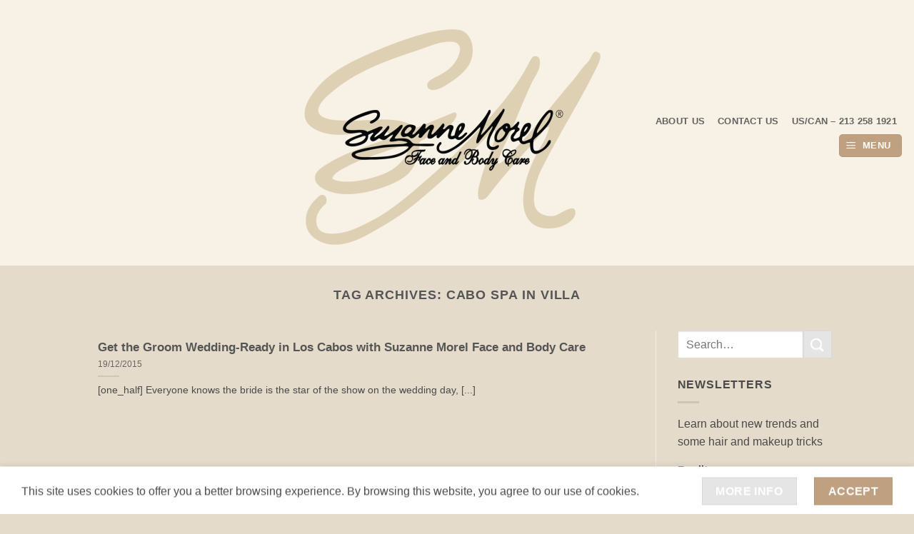

--- FILE ---
content_type: text/html; charset=UTF-8
request_url: https://suzannemorel.com/tag/cabo-spa-in-villa/
body_size: 14039
content:
<!DOCTYPE html><html lang="en-US" class="loading-site no-js bg-fill"><head><meta charset="UTF-8" /><link rel="profile" href="http://gmpg.org/xfn/11" /><link rel="pingback" href="https://suzannemorel.com/xmlrpc.php" /><meta name='article:publisher' content='http://www.facebook.com/suzannemorelfaceandbodycare' /><meta name='contact' content='hairandmakeup@suzannemorel.com' /><meta name='copyright' content='Copyright 2020 © Suzanne Morel Face and Body Care part of The Morel Companies' /><meta name='keywords' content='cabo wedding hair and makeup, best massage cabo san lucas, cabo massage,massage in cabo, massage near me,mobile massage cabo san lucas,
heavy makeup, cabo san lucas massage, massage in cabo san lucas, massages in cabo san lucas, bridal spa packages, couples massage cabo san lucas,
massage cabo, best massage cabo, suzanne morel, suzanne morel cabo,Cabo Hairstyles, Cabo Brides Hairstyles, Cabo bridal hair, Cabo textured hair, Cabo Wedding Downdo,
Cabo Wedding Half-up half-down, Cabo Wedding Hair, Messy updo, Cabo Wedding Makeup, Effortless updo, Casual updo, Boho updo, Tousled updo, Undone updo, Textured updo,
Loose updo, Relaxed updo, Romantic updo, Beachy updo, Natural updo, Chic updo, Soft updo, Bohemian updo, Organic updo, Relaxed bridal updo, Messy bun, Disheveled updo,
Unstructured updo, Half-up half-down, Half-up hairstyles, Downdo hairstyles, Cabo wedding hairstyles, Beachy half-up half-down, Boho half-up half-down, Romantic downdo,
Soft half-up half-down, Bridal half-up half-down, Cabo bridal hairstyles, Messy half-up half-down, Loose downdo, Effortless half-up half-down, Natural half-up half-down,
Flowy downdo, Chic half-up half-down, Relaxed downdo, Cabo destination wedding hairstyles, Textured half-up half-down, Elegant downdo, Glam makeup, Cabo wedding makeup,
Red carpet makeup, Glamorous bridal makeup, Dramatic makeup, Statement makeup, Smokey eyes, Bold lips, Winged eyeliner, Flawless complexion, Shimmering highlighter,
Contoured makeup, Glittery makeup, Luscious lashes, Glamorous bride, Cabo destination wedding makeup, Hollywood-inspired makeup, Sultry makeup,
Sophisticated makeup, Classic updo, Timeless updo, Elegant updo, Cabo wedding updo, Bridal updo, Sophisticated updo, Polished updo, Chignon, Sleek updo, Low bun,
Neat updo, Traditional updo, Refined updo, Graceful updo, Cabo destination wedding updo, Structured updo, Formal updo, Regal updo, Simple updo, Graceful bride, Bridal veil,
Wedding veil, Cabo wedding veil, Cathedral veil, Chapel veil, Blusher veil, Mantilla veil, Lace veil, Fingertip veil, Elbow-length veil, Birdcage veil, Bridal headpiece,
Veil with comb, Cascading veil, Sheer veil, Two-tier veil, Scalloped edge veil, Floral appliqué veil, Bridal accessories, Veil styles, Natural makeup, Soft and subtle makeup,
Minimalist makeup, Fresh-faced makeup, Cabo wedding makeup, Barely-there makeup, Nude makeup, Dewy skin, Soft blush, Neutral eyeshadow, Natural lashes, Sheer lip color,
Flawless complexion, Sun-kissed glow, Cabo destination wedding makeup, Radiant makeup, Natural beauty, Lightweight foundation, Effortless makeup, Enhancing features,Indian bridal hair,
Indian bridal makeup, Indian wedding hairstyles, Traditional Indian makeup, Cabo Indian wedding, Bollywood-inspired makeup, Ornate hair accessories, Rich and vibrant makeup,
Bridal bindi, Cabo destination wedding, Smokey eyes with a pop of color, Winged eyeliner with kohl-rimmed eyes, Bold and defined brows, Hairstyles with jasmine flowers, Bridal tikka,
Indian beauty traditions, Glamorous hair, Cabo wedding hair, Red carpet hairstyles, Hollywood-inspired hair, Glam waves, Voluminous curls, Sleek and shiny hair, Bombshell hair,Statement hairstyles,
Dramatic updos, Polished buns, Elegant chignons, Glamorous braids, Embellished hair, Cabo destination wedding hair, Retro-inspired hairstyles, Glamorous ponytails,Romantic cascading curls,
Sophisticated hairstyles, Cabo Destination Weddings, Cabo Brides, Brides in Cabo, Cabo San Lucas Brides, old money wedding, visitcabo, visitmexico, cabobridalsalon, bridetobe,' /><meta name='robots' content='index, follow, max-image-preview:large, max-snippet:-1, max-video-preview:-1' /><meta name="viewport" content="width=device-width, initial-scale=1" /><link media="all" href='//suzannemorel.com/wp-content/cache/wpfc-minified/duuz1egg/abse0.css' rel="stylesheet"><title>Cabo spa in villa Archives - Suzanne Morel</title><link rel="canonical" href="https://suzannemorel.com/tag/cabo-spa-in-villa/" /><meta property="og:locale" content="en_US" /><meta property="og:type" content="article" /><meta property="og:title" content="Cabo spa in villa Archives - Suzanne Morel" /><meta property="og:url" content="https://suzannemorel.com/tag/cabo-spa-in-villa/" /><meta property="og:site_name" content="Suzanne Morel" /><meta name="twitter:card" content="summary_large_image" /><meta name="twitter:site" content="@suzannemorel" /> <script type="application/ld+json" class="yoast-schema-graph">{"@context":"https://schema.org","@graph":[{"@type":"CollectionPage","@id":"https://suzannemorel.com/tag/cabo-spa-in-villa/","url":"https://suzannemorel.com/tag/cabo-spa-in-villa/","name":"Cabo spa in villa Archives - Suzanne Morel","isPartOf":{"@id":"https://suzannemorel.com/#website"},"breadcrumb":{"@id":"https://suzannemorel.com/tag/cabo-spa-in-villa/#breadcrumb"},"inLanguage":"en-US"},{"@type":"BreadcrumbList","@id":"https://suzannemorel.com/tag/cabo-spa-in-villa/#breadcrumb","itemListElement":[{"@type":"ListItem","position":1,"name":"Home","item":"https://suzannemorel.com/"},{"@type":"ListItem","position":2,"name":"Cabo spa in villa"}]},{"@type":"WebSite","@id":"https://suzannemorel.com/#website","url":"https://suzannemorel.com/","name":"Suzanne Morel Face and Body Care","description":"Luxury Day Spa at Your Location!","publisher":{"@id":"https://suzannemorel.com/#organization"},"alternateName":"Suzanne Morel","potentialAction":[{"@type":"SearchAction","target":{"@type":"EntryPoint","urlTemplate":"https://suzannemorel.com/?s={search_term_string}"},"query-input":{"@type":"PropertyValueSpecification","valueRequired":true,"valueName":"search_term_string"}}],"inLanguage":"en-US"},{"@type":"Organization","@id":"https://suzannemorel.com/#organization","name":"Suzanne Morel Face and Body Care","alternateName":"SMFBC","url":"https://suzannemorel.com/","logo":{"@type":"ImageObject","inLanguage":"en-US","@id":"https://suzannemorel.com/#/schema/logo/image/","url":"https://suzannemorel.com/wp-content/uploads/2016/01/Suzanne-Morel-new-slogan.png","contentUrl":"https://suzannemorel.com/wp-content/uploads/2016/01/Suzanne-Morel-new-slogan.png","width":360,"height":132,"caption":"Suzanne Morel Face and Body Care"},"image":{"@id":"https://suzannemorel.com/#/schema/logo/image/"},"sameAs":["https://business.facebook.com/suzannemorelfaceandbodycare/?business_id=1671256359812539","https://x.com/suzannemorel","https://www.instagram.com/suzannemorelcabo/","https://www.pinterest.com/suzannemorel/","https://www.tripadvisor.com/Attraction_Review-g152515-d12665150-Reviews-Suzanne_Morel_Face_and_Body_Care-Cabo_San_Lucas_Los_Cabos_Baja_California.html"]}]}</script> <link rel='dns-prefetch' href='//www.googletagmanager.com' /><link href='https://fonts.googleapis.com' rel='preconnect' /><link href='https://www.google-analytics.com' rel='preconnect' /><link href='https://fonts.gstatic.com' crossorigin='anonymous' rel='preconnect' /><link rel='prefetch' href='https://suzannemorel.com/wp-content/themes/flatsome/assets/js/flatsome.js?ver=e2eddd6c228105dac048' /><link rel='prefetch' href='https://suzannemorel.com/wp-content/themes/flatsome/assets/js/chunk.slider.js?ver=3.20.4' /><link rel='prefetch' href='https://suzannemorel.com/wp-content/themes/flatsome/assets/js/chunk.popups.js?ver=3.20.4' /><link rel='prefetch' href='https://suzannemorel.com/wp-content/themes/flatsome/assets/js/chunk.tooltips.js?ver=3.20.4' /><link rel="alternate" type="application/rss+xml" title="Suzanne Morel &raquo; Feed" href="https://suzannemorel.com/feed/" /><link rel="alternate" type="application/rss+xml" title="Suzanne Morel &raquo; Comments Feed" href="https://suzannemorel.com/comments/feed/" /><link rel="alternate" type="application/rss+xml" title="Suzanne Morel &raquo; Cabo spa in villa Tag Feed" href="https://suzannemorel.com/tag/cabo-spa-in-villa/feed/" /><link rel='stylesheet' id='popup-maker-site-css' href='//suzannemorel.com/wp-content/cache/wpfc-minified/diz0h5hq/64emt.css' type='text/css' media='all' />  <script type="text/javascript" src="https://www.googletagmanager.com/gtag/js?id=G-MTKWC6W7GS" id="google_gtagjs-js" async></script> <link rel="https://api.w.org/" href="https://suzannemorel.com/wp-json/" /><link rel="alternate" title="JSON" type="application/json" href="https://suzannemorel.com/wp-json/wp/v2/tags/720" /><link rel="EditURI" type="application/rsd+xml" title="RSD" href="https://suzannemorel.com/xmlrpc.php?rsd" /><meta name="generator" content="WordPress 6.9" /><meta name="generator" content="Site Kit by Google 1.170.0" /><meta name="facebook-domain-verification" content="z2gwpivem6eedavhu1jcecx0erm8u0" /><meta name="p:domain_verify" content="6b7bf5dbd0254474c38a1efc3ac0f1cf"/><link rel="icon" href="https://suzannemorel.com/wp-content/uploads/2021/05/cropped-Suzanne-Morel-Face-and-Body-Care-e1620689524167-32x32.png" sizes="32x32" /><link rel="icon" href="https://suzannemorel.com/wp-content/uploads/2021/05/cropped-Suzanne-Morel-Face-and-Body-Care-e1620689524167-192x192.png" sizes="192x192" /><link rel="apple-touch-icon" href="https://suzannemorel.com/wp-content/uploads/2021/05/cropped-Suzanne-Morel-Face-and-Body-Care-e1620689524167-180x180.png" /><meta name="msapplication-TileImage" content="https://suzannemorel.com/wp-content/uploads/2021/05/cropped-Suzanne-Morel-Face-and-Body-Care-e1620689524167-270x270.png" /></head><body class="archive tag tag-cabo-spa-in-villa tag-720 wp-theme-flatsome wp-child-theme-flatsome-child boxed bg-fill lightbox nav-dropdown-has-arrow nav-dropdown-has-shadow nav-dropdown-has-border"> <noscript> <iframe src="https://www.googletagmanager.com/ns.html?id=GTM-MBNZKT8" height="0" width="0" style="display:none;visibility:hidden"></iframe> </noscript> <a class="skip-link screen-reader-text" href="#main">Skip to content</a><div id="wrapper"><header id="header" class="header header-full-width has-sticky sticky-jump"><div class="header-wrapper"><div id="masthead" class="header-main show-logo-center hide-for-sticky"><div class="header-inner flex-row container logo-center medium-logo-center" role="navigation"><div id="logo" class="flex-col logo"> <a href="https://suzannemorel.com/" title="Suzanne Morel - Luxury Day Spa at Your Location!" rel="home"> <noscript><img width="900" height="654" src="https://suzannemorel.com/wp-content/uploads/2023/10/SM-spa-900x654.png" class="header_logo header-logo" alt="Suzanne Morel"/></noscript><img width="900" height="654" src='data:image/svg+xml,%3Csvg%20xmlns=%22http://www.w3.org/2000/svg%22%20viewBox=%220%200%20900%20654%22%3E%3C/svg%3E' data-src="https://suzannemorel.com/wp-content/uploads/2023/10/SM-spa-900x654.png" class="lazyload header_logo header-logo" alt="Suzanne Morel"/><noscript><img  width="900" height="654" src="https://suzannemorel.com/wp-content/uploads/2023/10/SM-spa-900x654.png" class="header-logo-dark" alt="Suzanne Morel"/></noscript><img  width="900" height="654" src='data:image/svg+xml,%3Csvg%20xmlns=%22http://www.w3.org/2000/svg%22%20viewBox=%220%200%20900%20654%22%3E%3C/svg%3E' data-src="https://suzannemorel.com/wp-content/uploads/2023/10/SM-spa-900x654.png" class="lazyload header-logo-dark" alt="Suzanne Morel"/></a></div><div class="flex-col show-for-medium flex-left"><ul class="mobile-nav nav nav-left "><li class="nav-icon has-icon"><div class="header-button"> <a href="#" class="icon primary button round is-small" data-open="#main-menu" data-pos="left" data-bg="main-menu-overlay" role="button" aria-label="Menu" aria-controls="main-menu" aria-expanded="false" aria-haspopup="dialog" data-flatsome-role-button> <i class="icon-menu" aria-hidden="true"></i> <span class="menu-title uppercase hide-for-small">Menu</span> </a></div></li></ul></div><div class="flex-col hide-for-medium flex-left
"><ul class="header-nav header-nav-main nav nav-left  nav-spacing-medium nav-uppercase" ></ul></div><div class="flex-col hide-for-medium flex-right"><ul class="header-nav header-nav-main nav nav-right  nav-spacing-medium nav-uppercase"><li id="menu-item-1422" class="menu-item menu-item-type-post_type menu-item-object-page menu-item-1422 menu-item-design-default"><a href="https://suzannemorel.com/about-us/" class="nav-top-link">About us</a></li><li id="menu-item-8713" class="menu-item menu-item-type-post_type menu-item-object-page menu-item-8713 menu-item-design-default"><a href="https://suzannemorel.com/contact-us/" class="nav-top-link">Contact Us</a></li><li id="menu-item-11608" class="menu-item menu-item-type-custom menu-item-object-custom menu-item-11608 menu-item-design-default"><a href="#" class="nav-top-link">US/CAN  &#8211; 213 258 1921</a></li><li class="nav-icon has-icon"><div class="header-button"> <a href="#" class="icon primary button round is-small" data-open="#main-menu" data-pos="left" data-bg="main-menu-overlay" role="button" aria-label="Menu" aria-controls="main-menu" aria-expanded="false" aria-haspopup="dialog" data-flatsome-role-button> <i class="icon-menu" aria-hidden="true"></i> <span class="menu-title uppercase hide-for-small">Menu</span> </a></div></li></ul></div><div class="flex-col show-for-medium flex-right"><ul class="mobile-nav nav nav-right "></ul></div></div></div><div class="header-bg-container fill"><div class="header-bg-image fill"></div><div class="header-bg-color fill"></div></div></div></header><main id="main" class=""><div id="content" class="blog-wrapper blog-archive page-wrapper"><header class="archive-page-header"><div class="row"><div class="large-12 text-center col"><h1 class="page-title is-large uppercase"> Tag Archives: <span>Cabo spa in villa</span></h1></div></div></header><div class="row row-large row-divided "><div class="large-9 col"><div id="post-list"><div class="row large-columns-1 medium-columns- small-columns-1" ><div class="col post-item" ><div class="col-inner"><div class="box box-vertical box-text-bottom box-blog-post has-hover"><div class="box-text text-left" ><div class="box-text-inner blog-post-inner"><h5 class="post-title is-large "> <a href="https://suzannemorel.com/get-the-groom-wedding-ready-in-los-cabos-with-suzanne-morel-face-and-body-care/" class="plain">Get the Groom Wedding-Ready in Los Cabos with Suzanne Morel Face and Body Care</a></h5><div class="post-meta is-small op-8">19/12/2015</div><div class="is-divider"></div><p class="from_the_blog_excerpt "> [one_half] Everyone knows the bride is the star of the show on the wedding day, [...]</p></div></div></div></div></div></div></div></div><div class="post-sidebar large-3 col"><div id="secondary" class="widget-area " role="complementary"><aside id="search-3" class="widget widget_search"><form method="get" class="searchform" action="https://suzannemorel.com/" role="search"><div class="flex-row relative"><div class="flex-col flex-grow"> <input type="search" class="search-field mb-0" name="s" value="" id="s" placeholder="Search&hellip;" /></div><div class="flex-col"> <button type="submit" class="ux-search-submit submit-button secondary button icon mb-0" aria-label="Submit"> <i class="icon-search" aria-hidden="true"></i> </button></div></div><div class="live-search-results text-left z-top"></div></form></aside><aside id="email-subscribers-form-4" class="widget widget_email-subscribers-form"><span class="widget-title "><span> NEWSLETTERS </span></span><div class="is-divider small"></div><div class="emaillist" id="es_form_f4-n1"><form action="/tag/cabo-spa-in-villa/#es_form_f4-n1" method="post" class="es_subscription_form es_shortcode_form  es_ajax_subscription_form" id="es_subscription_form_696a852c9c8ba" data-source="ig-es" data-form-id="4"><div class="es_caption">Learn about new trends and some hair and makeup tricks</div><div class="es-field-wrap ig-es-form-field"><label class="es-field-label">Email*<br /><input class="es_required_field es_txt_email ig_es_form_field_email ig-es-form-input" type="email" name="esfpx_email" value="" placeholder="" required="required" /></label></div><input type="hidden" name="esfpx_lists[]" value="8753b194ffa3" /><input type="hidden" name="esfpx_form_id" value="4" /><input type="hidden" name="es" value="subscribe" /> <input type="hidden" name="esfpx_es_form_identifier" value="f4-n1" /> <input type="hidden" name="esfpx_es_email_page" value="2786" /> <input type="hidden" name="esfpx_es_email_page_url" value="https://suzannemorel.com/get-the-groom-wedding-ready-in-los-cabos-with-suzanne-morel-face-and-body-care/" /> <input type="hidden" name="esfpx_status" value="Unconfirmed" /> <input type="hidden" name="esfpx_es-subscribe" id="es-subscribe-696a852c9c8ba" value="9d6c8724bf" /> <label style="position:absolute;top:-99999px;left:-99999px;z-index:-99;" aria-hidden="true"><span hidden>Please leave this field empty.</span><input type="email" name="esfpx_es_hp_email" class="es_required_field" tabindex="-1" autocomplete="-1" value="" /></label><input type="submit" name="submit" class="es_subscription_form_submit es_submit_button es_textbox_button" id="es_subscription_form_submit_696a852c9c8ba" value="Submit" /><span class="es_spinner_image" id="spinner-image"><noscript><img src="https://suzannemorel.com/wp-content/plugins/email-subscribers/lite/public/images/spinner.gif" alt="Loading" /></noscript><img class="lazyload" src='data:image/svg+xml,%3Csvg%20xmlns=%22http://www.w3.org/2000/svg%22%20viewBox=%220%200%20210%20140%22%3E%3C/svg%3E' data-src="https://suzannemorel.com/wp-content/plugins/email-subscribers/lite/public/images/spinner.gif" alt="Loading" /></span></form><span class="es_subscription_message " id="es_subscription_message_696a852c9c8ba" role="alert" aria-live="assertive"></span></div></aside><aside id="text-2" class="widget widget_text"><span class="widget-title "><span>tripadvisor</span></span><div class="is-divider small"></div><div class="textwidget"><div id="TA_selfserveprop732" class="TA_selfserveprop"><ul id="R0RRIu" class="TA_links RInkT0VffA"><li id="AZ5Cw6wW" class="POYskGh"><a href="https://www.tripadvisor.com/" target="_blank" rel="noopener"><noscript><img decoding="async" src="https://www.tripadvisor.com/img/cdsi/img2/branding/150_logo-11900-2.png" alt="TripAdvisor" /></noscript><img class="lazyload" decoding="async" src='data:image/svg+xml,%3Csvg%20xmlns=%22http://www.w3.org/2000/svg%22%20viewBox=%220%200%20210%20140%22%3E%3C/svg%3E' data-src="https://www.tripadvisor.com/img/cdsi/img2/branding/150_logo-11900-2.png" alt="TripAdvisor" /></a></li></ul></div><p><script src="https://www.jscache.com/wejs?wtype=selfserveprop&#038;uniq=732&#038;locationId=12665150&#038;lang=en_US&#038;rating=true&#038;nreviews=5&#038;writereviewlink=true&#038;popIdx=true&#038;iswide=false&#038;border=true&#038;display_version=2"></script></p></div></aside><aside id="recent-posts-5" class="widget widget_recent_entries"> <span class="widget-title "><span>Recent Blogs</span></span><div class="is-divider small"></div><ul><li> <a href="https://suzannemorel.com/finding-balance-wellness-as-the-new-luxury-that-you-actually-need/">Finding Balance: Wellness as the New Luxury (That You Actually Need)</a> <span class="post-date">13/12/2025</span></li><li> <a href="https://suzannemorel.com/shine-bright-this-holiday-season/">Shine Bright This Holiday Season: Trendy looks you’ll love</a> <span class="post-date">28/11/2025</span></li><li> <a href="https://suzannemorel.com/a-skilled-team-bringing-beauty-to-life-at-suzanne-morel-face-body-care/">A Skilled Team Bringing Beauty to Life at Suzanne Morel Face &#038; Body Care</a> <span class="post-date">10/11/2025</span></li><li> <a href="https://suzannemorel.com/dive-into-luxury-the-magic-of-a-spa-pool-party/">Dive Into Luxury : The Magic of a Spa Pool Party</a> <span class="post-date">24/10/2025</span></li><li> <a href="https://suzannemorel.com/a-sensorial-journey-the-facial-that-transforms-skin-soul/">A Sensorial Journey: The Facial That Transforms Skin &#038; Soul</a> <span class="post-date">22/09/2025</span></li></ul></aside><aside id="tag_cloud-3" class="widget widget_tag_cloud"><span class="widget-title "><span>Tags</span></span><div class="is-divider small"></div><div class="tagcloud"><a href="https://suzannemorel.com/tag/beach-wedding/" class="tag-cloud-link tag-link-703 tag-link-position-1" style="font-size: 8pt;" aria-label="beach wedding (5 items)">beach wedding</a> <a href="https://suzannemorel.com/tag/beach-wedding-hair/" class="tag-cloud-link tag-link-158 tag-link-position-2" style="font-size: 11.460674157303pt;" aria-label="beach wedding hair (9 items)">beach wedding hair</a> <a href="https://suzannemorel.com/tag/beach-wedding-makeup/" class="tag-cloud-link tag-link-189 tag-link-position-3" style="font-size: 11.460674157303pt;" aria-label="beach wedding makeup (9 items)">beach wedding makeup</a> <a href="https://suzannemorel.com/tag/bridal-hair/" class="tag-cloud-link tag-link-57 tag-link-position-4" style="font-size: 10.674157303371pt;" aria-label="Bridal Hair (8 items)">Bridal Hair</a> <a href="https://suzannemorel.com/tag/bridal-makeup/" class="tag-cloud-link tag-link-65 tag-link-position-5" style="font-size: 9.8876404494382pt;" aria-label="Bridal Makeup (7 items)">Bridal Makeup</a> <a href="https://suzannemorel.com/tag/bridal-style/" class="tag-cloud-link tag-link-142 tag-link-position-6" style="font-size: 8pt;" aria-label="bridal style (5 items)">bridal style</a> <a href="https://suzannemorel.com/tag/cabo-beach-wedding/" class="tag-cloud-link tag-link-422 tag-link-position-7" style="font-size: 9.8876404494382pt;" aria-label="cabo beach wedding (7 items)">cabo beach wedding</a> <a href="https://suzannemorel.com/tag/cabo-bridal-hair/" class="tag-cloud-link tag-link-79 tag-link-position-8" style="font-size: 13.191011235955pt;" aria-label="Cabo bridal hair (12 items)">Cabo bridal hair</a> <a href="https://suzannemorel.com/tag/cabo-bridal-hair-and-makeup/" class="tag-cloud-link tag-link-149 tag-link-position-9" style="font-size: 16.808988764045pt;" aria-label="Cabo bridal hair and makeup (21 items)">Cabo bridal hair and makeup</a> <a href="https://suzannemorel.com/tag/cabo-bridal-makeup/" class="tag-cloud-link tag-link-80 tag-link-position-10" style="font-size: 16.808988764045pt;" aria-label="Cabo bridal makeup (21 items)">Cabo bridal makeup</a> <a href="https://suzannemorel.com/tag/cabo-bridal-salon/" class="tag-cloud-link tag-link-123 tag-link-position-11" style="font-size: 21.52808988764pt;" aria-label="Cabo bridal salon (43 items)">Cabo bridal salon</a> <a href="https://suzannemorel.com/tag/cabo-bridal-salon-on-location/" class="tag-cloud-link tag-link-345 tag-link-position-12" style="font-size: 8pt;" aria-label="Cabo bridal salon on location (5 items)">Cabo bridal salon on location</a> <a href="https://suzannemorel.com/tag/cabo-bridal-style/" class="tag-cloud-link tag-link-145 tag-link-position-13" style="font-size: 8pt;" aria-label="Cabo bridal style (5 items)">Cabo bridal style</a> <a href="https://suzannemorel.com/tag/cabo-destination-wedding/" class="tag-cloud-link tag-link-45 tag-link-position-14" style="font-size: 13.191011235955pt;" aria-label="Cabo Destination Wedding (12 items)">Cabo Destination Wedding</a> <a href="https://suzannemorel.com/tag/cabo-hairstylist/" class="tag-cloud-link tag-link-220 tag-link-position-15" style="font-size: 8pt;" aria-label="Cabo hairstylist (5 items)">Cabo hairstylist</a> <a href="https://suzannemorel.com/tag/cabo-makeup-artist/" class="tag-cloud-link tag-link-215 tag-link-position-16" style="font-size: 8pt;" aria-label="Cabo makeup artist (5 items)">Cabo makeup artist</a> <a href="https://suzannemorel.com/tag/cabo-massage/" class="tag-cloud-link tag-link-105 tag-link-position-17" style="font-size: 8pt;" aria-label="Cabo massage (5 items)">Cabo massage</a> <a href="https://suzannemorel.com/tag/cabo-mobile-salon/" class="tag-cloud-link tag-link-373 tag-link-position-18" style="font-size: 10.674157303371pt;" aria-label="Cabo mobile salon (8 items)">Cabo mobile salon</a> <a href="https://suzannemorel.com/tag/cabo-mobile-spa/" class="tag-cloud-link tag-link-148 tag-link-position-19" style="font-size: 9.1011235955056pt;" aria-label="Cabo mobile spa (6 items)">Cabo mobile spa</a> <a href="https://suzannemorel.com/tag/cabo-san-lucas-destination-weddings/" class="tag-cloud-link tag-link-1017 tag-link-position-20" style="font-size: 12.089887640449pt;" aria-label="Cabo San Lucas Destination Weddings (10 items)">Cabo San Lucas Destination Weddings</a> <a href="https://suzannemorel.com/tag/cabo-spa/" class="tag-cloud-link tag-link-69 tag-link-position-21" style="font-size: 8pt;" aria-label="Cabo Spa (5 items)">Cabo Spa</a> <a href="https://suzannemorel.com/tag/cabo-wedding-2/" class="tag-cloud-link tag-link-76 tag-link-position-22" style="font-size: 16.179775280899pt;" aria-label="Cabo wedding (19 items)">Cabo wedding</a> <a href="https://suzannemorel.com/tag/cabo-wedding-design/" class="tag-cloud-link tag-link-32 tag-link-position-23" style="font-size: 8pt;" aria-label="Cabo wedding design (5 items)">Cabo wedding design</a> <a href="https://suzannemorel.com/tag/cabo-wedding-hair/" class="tag-cloud-link tag-link-77 tag-link-position-24" style="font-size: 16.808988764045pt;" aria-label="Cabo wedding hair (21 items)">Cabo wedding hair</a> <a href="https://suzannemorel.com/tag/cabo-wedding-hair-and-makeup/" class="tag-cloud-link tag-link-63 tag-link-position-25" style="font-size: 14.606741573034pt;" aria-label="Cabo wedding hair and makeup (15 items)">Cabo wedding hair and makeup</a> <a href="https://suzannemorel.com/tag/cabo-wedding-makeup/" class="tag-cloud-link tag-link-78 tag-link-position-26" style="font-size: 19.168539325843pt;" aria-label="Cabo wedding makeup (30 items)">Cabo wedding makeup</a> <a href="https://suzannemorel.com/tag/cabo-wedding-salon/" class="tag-cloud-link tag-link-187 tag-link-position-27" style="font-size: 16.179775280899pt;" aria-label="Cabo wedding salon (19 items)">Cabo wedding salon</a> <a href="https://suzannemorel.com/tag/cabo-wedding-vendor/" class="tag-cloud-link tag-link-507 tag-link-position-28" style="font-size: 8pt;" aria-label="Cabo wedding vendor (5 items)">Cabo wedding vendor</a> <a href="https://suzannemorel.com/tag/destination-wedding/" class="tag-cloud-link tag-link-94 tag-link-position-29" style="font-size: 11.460674157303pt;" aria-label="destination wedding (9 items)">destination wedding</a> <a href="https://suzannemorel.com/tag/destination-wedding-cabo/" class="tag-cloud-link tag-link-95 tag-link-position-30" style="font-size: 10.674157303371pt;" aria-label="destination wedding Cabo (8 items)">destination wedding Cabo</a> <a href="https://suzannemorel.com/tag/destination-wedding-hair-and-makeup/" class="tag-cloud-link tag-link-176 tag-link-position-31" style="font-size: 11.460674157303pt;" aria-label="destination wedding hair and makeup (9 items)">destination wedding hair and makeup</a> <a href="https://suzannemorel.com/tag/destination-wedding-makeup/" class="tag-cloud-link tag-link-193 tag-link-position-32" style="font-size: 8pt;" aria-label="destination wedding makeup (5 items)">destination wedding makeup</a> <a href="https://suzannemorel.com/tag/hair-and-makeup/" class="tag-cloud-link tag-link-218 tag-link-position-33" style="font-size: 9.8876404494382pt;" aria-label="hair and makeup (7 items)">hair and makeup</a> <a href="https://suzannemorel.com/tag/los-cabos-wedding/" class="tag-cloud-link tag-link-701 tag-link-position-34" style="font-size: 12.719101123596pt;" aria-label="Los Cabos wedding (11 items)">Los Cabos wedding</a> <a href="https://suzannemorel.com/tag/mexico-bridal-salon/" class="tag-cloud-link tag-link-364 tag-link-position-35" style="font-size: 8pt;" aria-label="Mexico bridal salon (5 items)">Mexico bridal salon</a> <a href="https://suzannemorel.com/tag/mexico-destination-wedding-2/" class="tag-cloud-link tag-link-385 tag-link-position-36" style="font-size: 8pt;" aria-label="Mexico destination wedding (5 items)">Mexico destination wedding</a> <a href="https://suzannemorel.com/tag/natural-wedding-makeup/" class="tag-cloud-link tag-link-101 tag-link-position-37" style="font-size: 12.089887640449pt;" aria-label="natural wedding makeup (10 items)">natural wedding makeup</a> <a href="https://suzannemorel.com/tag/suzanne-morel/" class="tag-cloud-link tag-link-60 tag-link-position-38" style="font-size: 22pt;" aria-label="Suzanne Morel (46 items)">Suzanne Morel</a> <a href="https://suzannemorel.com/tag/suzanne-morel-experience/" class="tag-cloud-link tag-link-521 tag-link-position-39" style="font-size: 9.8876404494382pt;" aria-label="Suzanne Morel experience (7 items)">Suzanne Morel experience</a> <a href="https://suzannemorel.com/tag/suzanne-morel-face-body-care/" class="tag-cloud-link tag-link-50 tag-link-position-40" style="font-size: 8pt;" aria-label="Suzanne Morel Face &amp; Body Care (5 items)">Suzanne Morel Face &amp; Body Care</a> <a href="https://suzannemorel.com/tag/suzanne-morel-face-and-body-care/" class="tag-cloud-link tag-link-286 tag-link-position-41" style="font-size: 11.460674157303pt;" aria-label="Suzanne Morel Face and Body Care (9 items)">Suzanne Morel Face and Body Care</a> <a href="https://suzannemorel.com/tag/suzanne-morel-review/" class="tag-cloud-link tag-link-154 tag-link-position-42" style="font-size: 11.460674157303pt;" aria-label="Suzanne Morel review (9 items)">Suzanne Morel review</a> <a href="https://suzannemorel.com/tag/wedding-hair-and-make-up-cabo/" class="tag-cloud-link tag-link-33 tag-link-position-43" style="font-size: 11.460674157303pt;" aria-label="Wedding hair and make-up Cabo (9 items)">Wedding hair and make-up Cabo</a> <a href="https://suzannemorel.com/tag/wedding-makeup/" class="tag-cloud-link tag-link-67 tag-link-position-44" style="font-size: 9.8876404494382pt;" aria-label="wedding makeup (7 items)">wedding makeup</a> <a href="https://suzannemorel.com/tag/wedding-updo/" class="tag-cloud-link tag-link-102 tag-link-position-45" style="font-size: 11.460674157303pt;" aria-label="wedding updo (9 items)">wedding updo</a></div></aside></div></div></div></div></main><footer id="footer" class="footer-wrapper"><div class="footer-widgets footer footer-1"><div class="row large-columns-1 mb-0"><div id="custom_html-9" class="widget_text col pb-0 widget widget_custom_html"><div class="textwidget custom-html-widget"><div class="row row-collapse row-full-width align-middle align-center"  id="row-956053186"><div id="col-740984705" class="col medium-6 small-12 large-6"  ><div class="col-inner text-center"  ><div class="banner has-hover" id="banner-1493157213"><div class="banner-inner fill"><div class="banner-bg fill" ></div><div class="banner-layers container"><div class="fill banner-link"></div><div id="text-box-1373126140" class="text-box banner-layer x0 md-x10 lg-x20 y5 md-y10 lg-y10 res-text"><div class="text-box-content text dark"><div class="text-inner text-center"><div class="img has-hover x md-x lg-x y md-y lg-y" id="image_2115807183"> <a class="" href="https://www.instagram.com/suzannemorelspa/" ><div class="img-inner image-zoom dark" > <noscript><img width="150" height="150" src="https://suzannemorel.com/wp-content/uploads/2023/09/INSTAGRAM--150x150.png" class="attachment-thumbnail size-thumbnail" alt="" decoding="async" srcset="https://suzannemorel.com/wp-content/uploads/2023/09/INSTAGRAM--150x150.png 150w, https://suzannemorel.com/wp-content/uploads/2023/09/INSTAGRAM--300x300.png 300w, https://suzannemorel.com/wp-content/uploads/2023/09/INSTAGRAM--900x900.png 900w, https://suzannemorel.com/wp-content/uploads/2023/09/INSTAGRAM--768x768.png 768w, https://suzannemorel.com/wp-content/uploads/2023/09/INSTAGRAM-.png 1250w" sizes="(max-width: 150px) 100vw, 150px" /></noscript><img width="150" height="150" src='data:image/svg+xml,%3Csvg%20xmlns=%22http://www.w3.org/2000/svg%22%20viewBox=%220%200%20150%20150%22%3E%3C/svg%3E' data-src="https://suzannemorel.com/wp-content/uploads/2023/09/INSTAGRAM--150x150.png" class="lazyload attachment-thumbnail size-thumbnail" alt="" decoding="async" data-srcset="https://suzannemorel.com/wp-content/uploads/2023/09/INSTAGRAM--150x150.png 150w, https://suzannemorel.com/wp-content/uploads/2023/09/INSTAGRAM--300x300.png 300w, https://suzannemorel.com/wp-content/uploads/2023/09/INSTAGRAM--900x900.png 900w, https://suzannemorel.com/wp-content/uploads/2023/09/INSTAGRAM--768x768.png 768w, https://suzannemorel.com/wp-content/uploads/2023/09/INSTAGRAM-.png 1250w" data-sizes="(max-width: 150px) 100vw, 150px" /></div> </a></div></div></div></div><div id="text-box-1676124108" class="text-box banner-layer x25 md-x30 lg-x35 y5 md-y10 lg-y10 res-text"><div class="text-box-content text dark"><div class="text-inner text-center"><div class="img has-hover x md-x lg-x y md-y lg-y" id="image_884076303"> <a class="" href="https://www.facebook.com/people/Suzanne-Morel-Spa/100085085244028/" ><div class="img-inner image-zoom dark" > <noscript><img width="150" height="150" src="https://suzannemorel.com/wp-content/uploads/2023/09/FACEBOOK--150x150.png" class="attachment-thumbnail size-thumbnail" alt="" decoding="async" srcset="https://suzannemorel.com/wp-content/uploads/2023/09/FACEBOOK--150x150.png 150w, https://suzannemorel.com/wp-content/uploads/2023/09/FACEBOOK--300x300.png 300w, https://suzannemorel.com/wp-content/uploads/2023/09/FACEBOOK--900x900.png 900w, https://suzannemorel.com/wp-content/uploads/2023/09/FACEBOOK--768x768.png 768w, https://suzannemorel.com/wp-content/uploads/2023/09/FACEBOOK-.png 1250w" sizes="(max-width: 150px) 100vw, 150px" /></noscript><img width="150" height="150" src='data:image/svg+xml,%3Csvg%20xmlns=%22http://www.w3.org/2000/svg%22%20viewBox=%220%200%20150%20150%22%3E%3C/svg%3E' data-src="https://suzannemorel.com/wp-content/uploads/2023/09/FACEBOOK--150x150.png" class="lazyload attachment-thumbnail size-thumbnail" alt="" decoding="async" data-srcset="https://suzannemorel.com/wp-content/uploads/2023/09/FACEBOOK--150x150.png 150w, https://suzannemorel.com/wp-content/uploads/2023/09/FACEBOOK--300x300.png 300w, https://suzannemorel.com/wp-content/uploads/2023/09/FACEBOOK--900x900.png 900w, https://suzannemorel.com/wp-content/uploads/2023/09/FACEBOOK--768x768.png 768w, https://suzannemorel.com/wp-content/uploads/2023/09/FACEBOOK-.png 1250w" data-sizes="(max-width: 150px) 100vw, 150px" /></div> </a></div></div></div></div><div id="text-box-1741653315" class="text-box banner-layer x70 md-x65 lg-x65 y5 md-y10 lg-y10 res-text"><div class="text-box-content text dark"><div class="text-inner text-center"><div class="img has-hover x md-x lg-x y md-y lg-y" id="image_936679134"> <a class="" href="https://www.pinterest.com.mx/suzannemorelspa/" ><div class="img-inner image-zoom dark" > <noscript><img width="150" height="150" src="https://suzannemorel.com/wp-content/uploads/2023/09/PINTEREST--150x150.png" class="attachment-thumbnail size-thumbnail" alt="" decoding="async" srcset="https://suzannemorel.com/wp-content/uploads/2023/09/PINTEREST--150x150.png 150w, https://suzannemorel.com/wp-content/uploads/2023/09/PINTEREST--300x300.png 300w, https://suzannemorel.com/wp-content/uploads/2023/09/PINTEREST--900x900.png 900w, https://suzannemorel.com/wp-content/uploads/2023/09/PINTEREST--768x768.png 768w, https://suzannemorel.com/wp-content/uploads/2023/09/PINTEREST-.png 1250w" sizes="(max-width: 150px) 100vw, 150px" /></noscript><img width="150" height="150" src='data:image/svg+xml,%3Csvg%20xmlns=%22http://www.w3.org/2000/svg%22%20viewBox=%220%200%20150%20150%22%3E%3C/svg%3E' data-src="https://suzannemorel.com/wp-content/uploads/2023/09/PINTEREST--150x150.png" class="lazyload attachment-thumbnail size-thumbnail" alt="" decoding="async" data-srcset="https://suzannemorel.com/wp-content/uploads/2023/09/PINTEREST--150x150.png 150w, https://suzannemorel.com/wp-content/uploads/2023/09/PINTEREST--300x300.png 300w, https://suzannemorel.com/wp-content/uploads/2023/09/PINTEREST--900x900.png 900w, https://suzannemorel.com/wp-content/uploads/2023/09/PINTEREST--768x768.png 768w, https://suzannemorel.com/wp-content/uploads/2023/09/PINTEREST-.png 1250w" data-sizes="(max-width: 150px) 100vw, 150px" /></div> </a></div></div></div></div><div id="text-box-705773311" class="text-box banner-layer x100 md-x90 lg-x85 y0 md-y5 lg-y5 res-text"><div class="text-box-content text dark"><div class="text-inner text-center"><div class="img has-hover x md-x lg-x y md-y lg-y" id="image_1934176016"> <a class="" href="https://www.tripadvisor.com/Attraction_Review-g152515-d12665150-Reviews-Suzanne_Morel_Face_and_Body_Care-Cabo_San_Lucas_Los_Cabos_Baja_California.html" ><div class="img-inner image-zoom dark" > <noscript><img width="150" height="150" src="https://suzannemorel.com/wp-content/uploads/2023/09/TRIPADVISOR--150x150.png" class="attachment-thumbnail size-thumbnail" alt="" decoding="async" srcset="https://suzannemorel.com/wp-content/uploads/2023/09/TRIPADVISOR--150x150.png 150w, https://suzannemorel.com/wp-content/uploads/2023/09/TRIPADVISOR--300x297.png 300w, https://suzannemorel.com/wp-content/uploads/2023/09/TRIPADVISOR--900x892.png 900w, https://suzannemorel.com/wp-content/uploads/2023/09/TRIPADVISOR--768x761.png 768w, https://suzannemorel.com/wp-content/uploads/2023/09/TRIPADVISOR-.png 1250w" sizes="(max-width: 150px) 100vw, 150px" /></noscript><img width="150" height="150" src='data:image/svg+xml,%3Csvg%20xmlns=%22http://www.w3.org/2000/svg%22%20viewBox=%220%200%20150%20150%22%3E%3C/svg%3E' data-src="https://suzannemorel.com/wp-content/uploads/2023/09/TRIPADVISOR--150x150.png" class="lazyload attachment-thumbnail size-thumbnail" alt="" decoding="async" data-srcset="https://suzannemorel.com/wp-content/uploads/2023/09/TRIPADVISOR--150x150.png 150w, https://suzannemorel.com/wp-content/uploads/2023/09/TRIPADVISOR--300x297.png 300w, https://suzannemorel.com/wp-content/uploads/2023/09/TRIPADVISOR--900x892.png 900w, https://suzannemorel.com/wp-content/uploads/2023/09/TRIPADVISOR--768x761.png 768w, https://suzannemorel.com/wp-content/uploads/2023/09/TRIPADVISOR-.png 1250w" data-sizes="(max-width: 150px) 100vw, 150px" /></div> </a></div></div></div></div><div id="text-box-789341817" class="text-box banner-layer x50 md-x50 lg-x50 y95 md-y100 lg-y100 res-text"><div class="text-box-content text dark"><div class="text-inner text-center"><div class="img has-hover x md-x lg-x y md-y lg-y" id="image_1868237676"> <a class="" href="https://suzannemorel.com/contact-us-spa/" ><div class="img-inner dark" > <noscript><img width="300" height="221" src="https://suzannemorel.com/wp-content/uploads/2023/08/Spa-Services-300x221.png" class="attachment-medium size-medium" alt="" decoding="async" srcset="https://suzannemorel.com/wp-content/uploads/2023/08/Spa-Services-300x221.png 300w, https://suzannemorel.com/wp-content/uploads/2023/08/Spa-Services-900x663.png 900w, https://suzannemorel.com/wp-content/uploads/2023/08/Spa-Services-768x566.png 768w, https://suzannemorel.com/wp-content/uploads/2023/08/Spa-Services.png 1250w" sizes="(max-width: 300px) 100vw, 300px" /></noscript><img width="300" height="221" src='data:image/svg+xml,%3Csvg%20xmlns=%22http://www.w3.org/2000/svg%22%20viewBox=%220%200%20300%20221%22%3E%3C/svg%3E' data-src="https://suzannemorel.com/wp-content/uploads/2023/08/Spa-Services-300x221.png" class="lazyload attachment-medium size-medium" alt="" decoding="async" data-srcset="https://suzannemorel.com/wp-content/uploads/2023/08/Spa-Services-300x221.png 300w, https://suzannemorel.com/wp-content/uploads/2023/08/Spa-Services-900x663.png 900w, https://suzannemorel.com/wp-content/uploads/2023/08/Spa-Services-768x566.png 768w, https://suzannemorel.com/wp-content/uploads/2023/08/Spa-Services.png 1250w" data-sizes="(max-width: 300px) 100vw, 300px" /></div> </a></div></div></div></div><div id="text-box-1769613763" class="text-box banner-layer hide-for-small x50 md-x100 lg-x100 y95 md-y0 lg-y0 res-text"><div class="text-box-content text dark"><div class="text-inner text-right"><div class="img has-hover x md-x lg-x y md-y lg-y" id="image_312427334"><div class="img-inner dark" > <noscript><img width="22" height="300" src="https://suzannemorel.com/wp-content/uploads/2023/08/LINE-e1692383551278.png" class="attachment-original size-original" alt="" decoding="async" /></noscript><img width="22" height="300" src='data:image/svg+xml,%3Csvg%20xmlns=%22http://www.w3.org/2000/svg%22%20viewBox=%220%200%2022%20300%22%3E%3C/svg%3E' data-src="https://suzannemorel.com/wp-content/uploads/2023/08/LINE-e1692383551278.png" class="lazyload attachment-original size-original" alt="" decoding="async" /></div></div></div></div></div></div></div></div></div></div><div id="col-21188098" class="col medium-6 small-12 large-6"  ><div class="col-inner text-center"  ><div class="banner has-hover" id="banner-1583651648"><div class="banner-inner fill"><div class="banner-bg fill" ></div><div class="banner-layers container"><div class="fill banner-link"></div><div id="text-box-1034926010" class="text-box banner-layer x50 md-x40 lg-x40 y10 md-y10 lg-y10 res-text"><div class="text-box-content text dark"><div class="text-inner text-center"><div class="img has-hover x md-x lg-x y md-y lg-y" id="image_542933366"> <a class="" href="http://www.facebook.com/suzannemorelfaceandbodycare" ><div class="img-inner image-zoom dark" > <noscript><img width="150" height="150" src="https://suzannemorel.com/wp-content/uploads/2022/02/FACEBOOK-150x150.png" class="attachment-thumbnail size-thumbnail" alt="" decoding="async" /></noscript><img width="150" height="150" src='data:image/svg+xml,%3Csvg%20xmlns=%22http://www.w3.org/2000/svg%22%20viewBox=%220%200%20150%20150%22%3E%3C/svg%3E' data-src="https://suzannemorel.com/wp-content/uploads/2022/02/FACEBOOK-150x150.png" class="lazyload attachment-thumbnail size-thumbnail" alt="" decoding="async" /></div> </a></div></div></div></div><div id="text-box-497562197" class="text-box banner-layer x10 md-x20 lg-x20 y10 md-y10 lg-y10 res-text"><div class="text-box-content text dark"><div class="text-inner text-center"><div class="img has-hover x md-x lg-x y md-y lg-y" id="image_1590145330"> <a class="" href="https://www.instagram.com/suzannemorelcabo/" ><div class="img-inner image-zoom dark" > <noscript><img width="150" height="150" src="https://suzannemorel.com/wp-content/uploads/2022/02/INSTAGRAM-150x150.png" class="attachment-thumbnail size-thumbnail" alt="" decoding="async" /></noscript><img width="150" height="150" src='data:image/svg+xml,%3Csvg%20xmlns=%22http://www.w3.org/2000/svg%22%20viewBox=%220%200%20150%20150%22%3E%3C/svg%3E' data-src="https://suzannemorel.com/wp-content/uploads/2022/02/INSTAGRAM-150x150.png" class="lazyload attachment-thumbnail size-thumbnail" alt="" decoding="async" /></div> </a></div></div></div></div><div id="text-box-1291551952" class="text-box banner-layer x90 md-x75 lg-x75 y10 md-y10 lg-y10 res-text"><div class="text-box-content text dark"><div class="text-inner text-center"><div class="img has-hover x md-x lg-x y md-y lg-y" id="image_40430915"> <a class="" href="https://www.pinterest.com.mx/suzannemorel/" ><div class="img-inner image-zoom dark" > <noscript><img width="150" height="150" src="https://suzannemorel.com/wp-content/uploads/2022/02/PINTEREST-150x150.png" class="attachment-thumbnail size-thumbnail" alt="" decoding="async" srcset="https://suzannemorel.com/wp-content/uploads/2022/02/PINTEREST-150x150.png 150w, https://suzannemorel.com/wp-content/uploads/2022/02/PINTEREST-300x300.png 300w, https://suzannemorel.com/wp-content/uploads/2022/02/PINTEREST.png 500w" sizes="(max-width: 150px) 100vw, 150px" /></noscript><img width="150" height="150" src='data:image/svg+xml,%3Csvg%20xmlns=%22http://www.w3.org/2000/svg%22%20viewBox=%220%200%20150%20150%22%3E%3C/svg%3E' data-src="https://suzannemorel.com/wp-content/uploads/2022/02/PINTEREST-150x150.png" class="lazyload attachment-thumbnail size-thumbnail" alt="" decoding="async" data-srcset="https://suzannemorel.com/wp-content/uploads/2022/02/PINTEREST-150x150.png 150w, https://suzannemorel.com/wp-content/uploads/2022/02/PINTEREST-300x300.png 300w, https://suzannemorel.com/wp-content/uploads/2022/02/PINTEREST.png 500w" data-sizes="(max-width: 150px) 100vw, 150px" /></div> </a></div></div></div></div><div id="text-box-1686451518" class="text-box banner-layer x50 md-x5 lg-x5 y85 md-y95 lg-y100 res-text"><div class="text-box-content text dark"><div class="text-inner text-center"><div class="img has-hover x md-x lg-x y md-y lg-y" id="image_1341485815"> <a class="" href="https://suzannemorel.com/contact-us-hm/" ><div class="img-inner dark" > <noscript><img width="768" height="488" src="https://suzannemorel.com/wp-content/uploads/2023/09/HAIR-AND-MAKEUP-SERVICES-SUZANNE-MOREL-2-768x488.png" class="attachment-medium_large size-medium_large" alt="" decoding="async" srcset="https://suzannemorel.com/wp-content/uploads/2023/09/HAIR-AND-MAKEUP-SERVICES-SUZANNE-MOREL-2-768x488.png 768w, https://suzannemorel.com/wp-content/uploads/2023/09/HAIR-AND-MAKEUP-SERVICES-SUZANNE-MOREL-2-300x190.png 300w, https://suzannemorel.com/wp-content/uploads/2023/09/HAIR-AND-MAKEUP-SERVICES-SUZANNE-MOREL-2-900x571.png 900w, https://suzannemorel.com/wp-content/uploads/2023/09/HAIR-AND-MAKEUP-SERVICES-SUZANNE-MOREL-2.png 1290w" sizes="(max-width: 768px) 100vw, 768px" /></noscript><img width="768" height="488" src='data:image/svg+xml,%3Csvg%20xmlns=%22http://www.w3.org/2000/svg%22%20viewBox=%220%200%20768%20488%22%3E%3C/svg%3E' data-src="https://suzannemorel.com/wp-content/uploads/2023/09/HAIR-AND-MAKEUP-SERVICES-SUZANNE-MOREL-2-768x488.png" class="lazyload attachment-medium_large size-medium_large" alt="" decoding="async" data-srcset="https://suzannemorel.com/wp-content/uploads/2023/09/HAIR-AND-MAKEUP-SERVICES-SUZANNE-MOREL-2-768x488.png 768w, https://suzannemorel.com/wp-content/uploads/2023/09/HAIR-AND-MAKEUP-SERVICES-SUZANNE-MOREL-2-300x190.png 300w, https://suzannemorel.com/wp-content/uploads/2023/09/HAIR-AND-MAKEUP-SERVICES-SUZANNE-MOREL-2-900x571.png 900w, https://suzannemorel.com/wp-content/uploads/2023/09/HAIR-AND-MAKEUP-SERVICES-SUZANNE-MOREL-2.png 1290w" data-sizes="(max-width: 768px) 100vw, 768px" /></div> </a></div></div></div></div></div></div></div></div></div></div></div></div></div></div><div class="absolute-footer light medium-text-center text-center"><div class="container clearfix"><div class="footer-primary pull-left"><div class="menu-menu-2-container"><ul id="menu-menu-2" class="links footer-nav uppercase"><li id="menu-item-6071" class="menu-item menu-item-type-post_type menu-item-object-page menu-item-6071"><a href="https://suzannemorel.com/faqs/">FAQs</a></li><li id="menu-item-6175" class="menu-item menu-item-type-post_type menu-item-object-page menu-item-6175"><a href="https://suzannemorel.com/sitemap/">Sitemap</a></li><li id="menu-item-6074" class="menu-item menu-item-type-post_type menu-item-object-page menu-item-6074"><a href="https://suzannemorel.com/about-us/">About us</a></li><li id="menu-item-6073" class="menu-item menu-item-type-post_type menu-item-object-page menu-item-6073"><a href="https://suzannemorel.com/contact-us/">Contact Us</a></li><li id="menu-item-6089" class="menu-item menu-item-type-post_type menu-item-object-page menu-item-6089"><a href="https://suzannemorel.com/terms-of-use/">Terms of Use</a></li><li id="menu-item-6083" class="menu-item menu-item-type-post_type menu-item-object-page menu-item-privacy-policy menu-item-6083"><a rel="privacy-policy" href="https://suzannemorel.com/privacy-policy/">Privacy Policy</a></li></ul></div><div class="copyright-footer"> Copyright 2026 © <strong>Suzanne Morel Face and Body Care.</strong> All Rights Reserved.</a></div></div></div></div></footer></div><div id="main-menu" class="mobile-sidebar no-scrollbar mfp-hide"><div class="sidebar-menu no-scrollbar "><ul class="nav nav-sidebar nav-vertical nav-uppercase" data-tab="1"><li class="html custom html_nav_position_text"><noscript><img class="alignnone wp-image-8709 size-full" src="https://suzannemorel.com/wp-content/uploads/2023/10/SM-spa.png" width="300" height="250" /></noscript><img class="lazyload alignnone wp-image-8709 size-full" src='data:image/svg+xml,%3Csvg%20xmlns=%22http://www.w3.org/2000/svg%22%20viewBox=%220%200%20300%20250%22%3E%3C/svg%3E' data-src="https://suzannemorel.com/wp-content/uploads/2023/10/SM-spa.png" width="300" height="250" /></li><li id="menu-item-4324" class="menu-item menu-item-type-post_type menu-item-object-page menu-item-home menu-item-4324"><a href="https://suzannemorel.com/">Home Page</a></li><li id="menu-item-9760" class="menu-item menu-item-type-custom menu-item-object-custom menu-item-has-children menu-item-9760"><a href="#">Spa Services</a><ul class="sub-menu nav-sidebar-ul children"><li id="menu-item-3495" class="menu-item menu-item-type-post_type menu-item-object-page menu-item-3495"><a href="https://suzannemorel.com/spa-menu/massage/">Massages</a></li><li id="menu-item-3491" class="menu-item menu-item-type-post_type menu-item-object-page menu-item-3491"><a href="https://suzannemorel.com/spa-menu/facials/">Facials</a></li><li id="menu-item-3493" class="menu-item menu-item-type-post_type menu-item-object-page menu-item-3493"><a href="https://suzannemorel.com/spa-menu/manicures-pedicures/">Manicures and Pedicures</a></li><li id="menu-item-3918" class="menu-item menu-item-type-post_type menu-item-object-page menu-item-3918"><a href="https://suzannemorel.com/spa-menu/packages/">Spa Packages</a></li><li id="menu-item-11296" class="menu-item menu-item-type-post_type menu-item-object-page menu-item-11296"><a href="https://suzannemorel.com/spa-packages-for-couples/">Spa Packages for Couples</a></li><li id="menu-item-11797" class="menu-item menu-item-type-post_type menu-item-object-page menu-item-11797"><a href="https://suzannemorel.com/spa-etiquette/">Spa Etiquette</a></li><li id="menu-item-8692" class="menu-item menu-item-type-post_type menu-item-object-page menu-item-8692"><a href="https://suzannemorel.com/spa-pool-party/">Spa Pool Party</a></li><li id="menu-item-8813" class="menu-item menu-item-type-post_type menu-item-object-page menu-item-8813"><a href="https://suzannemorel.com/testimonials-spa/">Testimonials Spa</a></li><li id="menu-item-10332" class="menu-item menu-item-type-post_type menu-item-object-page menu-item-10332"><a href="https://suzannemorel.com/contact-us-spa/">Contact Us</a></li></ul></li><li id="menu-item-9761" class="menu-item menu-item-type-custom menu-item-object-custom menu-item-has-children menu-item-9761"><a href="#">Hair and Make Up</a><ul class="sub-menu nav-sidebar-ul children"><li id="menu-item-3920" class="menu-item menu-item-type-post_type menu-item-object-page menu-item-3920"><a href="https://suzannemorel.com/weddings/hair-make-up/">Wedding Hair and Make Up</a></li><li id="menu-item-3919" class="menu-item menu-item-type-post_type menu-item-object-page menu-item-3919"><a href="https://suzannemorel.com/weddings/bridal-spa-packages/">Bridal Spa Packages</a></li><li id="menu-item-4131" class="menu-item menu-item-type-post_type menu-item-object-page menu-item-4131"><a href="https://suzannemorel.com/home-page/gallery/">Gallery</a></li><li id="menu-item-12861" class="menu-item menu-item-type-post_type menu-item-object-page menu-item-12861"><a href="https://suzannemorel.com/press/">Press</a></li><li id="menu-item-6055" class="menu-item menu-item-type-post_type menu-item-object-page menu-item-6055"><a href="https://suzannemorel.com/testimonials/">Testimonials</a></li><li id="menu-item-10333" class="menu-item menu-item-type-post_type menu-item-object-page menu-item-10333"><a href="https://suzannemorel.com/contact-us-hm/">Contact Us</a></li></ul></li><li id="menu-item-13802" class="menu-item menu-item-type-post_type menu-item-object-page menu-item-13802"><a href="https://suzannemorel.com/spa-specials/">Specials</a></li><li id="menu-item-4344" class="menu-item menu-item-type-post_type menu-item-object-page current_page_parent menu-item-4344"><a href="https://suzannemorel.com/home-page/blog/">Blog</a></li><li id="menu-item-8712" class="menu-item menu-item-type-post_type menu-item-object-page menu-item-8712"><a href="https://suzannemorel.com/faqs/">FAQs</a></li><li class="html custom html_topbar_left">US/CAN  - Hair & MakeUp / Spa<div class="header-button"><a href="tel:954%20278%206880" title="US &amp; CA Line" class="button primary is-outline circle has-tooltip" > <i class="icon-phone" aria-hidden="true"></i> <span>954 278 6880</span> </a></div><div class="header-button"><a href="tel:213%20258%201921" title="US &amp; CA Line" class="button primary is-outline circle has-tooltip" > <i class="icon-phone" aria-hidden="true"></i> <span>213 258 1921</span> </a></div></li><li class="html custom html_topbar_right">MX - Hair & MakeUp / Spa<div class="header-button"><a href="tel:624%20105%201670" title="MX Line" class="button primary is-outline circle has-tooltip" > <i class="icon-phone" aria-hidden="true"></i> <span>624 105 1670</span> </a></div></li><li class="html header-social-icons ml-0"><div class="social-icons follow-icons" ><a href="http://www.facebook.com/suzannemorelfaceandbodycare" target="_blank" data-label="Facebook" class="icon button circle is-outline tooltip facebook" title="Follow on Facebook" aria-label="Follow on Facebook" rel="noopener nofollow"><i class="icon-facebook" aria-hidden="true"></i></a><a href="https://www.instagram.com/suzannemorelcabo/" target="_blank" data-label="Instagram" class="icon button circle is-outline tooltip instagram" title="Follow on Instagram" aria-label="Follow on Instagram" rel="noopener nofollow"><i class="icon-instagram" aria-hidden="true"></i></a><a href="mailto: spareservations@suzannemorel.com" data-label="E-mail" target="_blank" class="icon button circle is-outline tooltip email" title="Send us an email" aria-label="Send us an email" rel="nofollow noopener"><i class="icon-envelop" aria-hidden="true"></i></a><a href="http://pinterest.com/suzannemorel/" data-label="Pinterest" target="_blank" class="icon button circle is-outline tooltip pinterest" title="Follow on Pinterest" aria-label="Follow on Pinterest" rel="noopener nofollow"><i class="icon-pinterest" aria-hidden="true"></i></a></div></li><li class="html custom html_nav_position_text_top"><span id="siteseal"><script async type="text/javascript" src="https://seal.godaddy.com/getSealBasic?sealID=3Y5N9xv14vWhQCzmdHmy9Y7pe4L6J4mvAne9hsS925MiKRdsi2ducgYMUXNy"></script></span></li></ul></div></div> <script type="speculationrules">{"prefetch":[{"source":"document","where":{"and":[{"href_matches":"/*"},{"not":{"href_matches":["/wp-*.php","/wp-admin/*","/wp-content/uploads/*","/wp-content/*","/wp-content/plugins/*","/wp-content/themes/flatsome-child/*","/wp-content/themes/flatsome/*","/*\\?(.+)"]}},{"not":{"selector_matches":"a[rel~=\"nofollow\"]"}},{"not":{"selector_matches":".no-prefetch, .no-prefetch a"}}]},"eagerness":"conservative"}]}</script> <a rel="nofollow" style="display:none" href="https://suzannemorel.com/?blackhole=9e0efb6b39" title="Do NOT follow this link or you will be banned from the site!">Suzanne Morel</a><div 
id="pum-13848" 
role="dialog" 
aria-modal="false"
class="pum pum-overlay pum-theme-13806 pum-theme-default-theme popmake-overlay pum-overlay-disabled auto_open click_open" 
data-popmake="{&quot;id&quot;:13848,&quot;slug&quot;:&quot;valentines-experiences&quot;,&quot;theme_id&quot;:13806,&quot;cookies&quot;:[{&quot;event&quot;:&quot;on_popup_close&quot;,&quot;settings&quot;:{&quot;name&quot;:&quot;pum-13848&quot;,&quot;key&quot;:&quot;&quot;,&quot;session&quot;:null,&quot;path&quot;:true,&quot;time&quot;:&quot;1 hour&quot;}}],&quot;triggers&quot;:[{&quot;type&quot;:&quot;auto_open&quot;,&quot;settings&quot;:{&quot;cookie_name&quot;:[&quot;pum-13848&quot;],&quot;delay&quot;:&quot;3000&quot;}},{&quot;type&quot;:&quot;click_open&quot;,&quot;settings&quot;:{&quot;extra_selectors&quot;:&quot;&quot;,&quot;cookie_name&quot;:null}}],&quot;mobile_disabled&quot;:null,&quot;tablet_disabled&quot;:null,&quot;meta&quot;:{&quot;display&quot;:{&quot;stackable&quot;:&quot;1&quot;,&quot;overlay_disabled&quot;:&quot;1&quot;,&quot;scrollable_content&quot;:false,&quot;disable_reposition&quot;:false,&quot;size&quot;:&quot;custom&quot;,&quot;responsive_min_width&quot;:&quot;0px&quot;,&quot;responsive_min_width_unit&quot;:false,&quot;responsive_max_width&quot;:&quot;100px&quot;,&quot;responsive_max_width_unit&quot;:false,&quot;custom_width&quot;:&quot;400px&quot;,&quot;custom_width_unit&quot;:false,&quot;custom_height&quot;:&quot;380px&quot;,&quot;custom_height_unit&quot;:false,&quot;custom_height_auto&quot;:&quot;1&quot;,&quot;location&quot;:&quot;left bottom&quot;,&quot;position_from_trigger&quot;:false,&quot;position_top&quot;:&quot;100&quot;,&quot;position_left&quot;:&quot;0&quot;,&quot;position_bottom&quot;:&quot;10&quot;,&quot;position_right&quot;:&quot;10&quot;,&quot;position_fixed&quot;:&quot;1&quot;,&quot;animation_type&quot;:&quot;slide&quot;,&quot;animation_speed&quot;:&quot;350&quot;,&quot;animation_origin&quot;:&quot;bottom&quot;,&quot;overlay_zindex&quot;:false,&quot;zindex&quot;:&quot;1999999999&quot;},&quot;close&quot;:{&quot;text&quot;:&quot;&quot;,&quot;button_delay&quot;:&quot;0&quot;,&quot;overlay_click&quot;:false,&quot;esc_press&quot;:false,&quot;f4_press&quot;:false},&quot;click_open&quot;:[]}}"><div id="popmake-13848" class="pum-container popmake theme-13806 size-custom pum-position-fixed"><div class="pum-content popmake-content" tabindex="0"><p><a href="https://suzannemorel.com/spa-specials/"><img fetchpriority="high" decoding="async" class="aligncenter wp-image-13861 size-medium" src="https://suzannemorel.com/wp-content/uploads/2026/01/Galentines-and-Valentines-Experience-in-Los-Cabos-300x265.png" alt="" width="300" height="265" srcset="https://suzannemorel.com/wp-content/uploads/2026/01/Galentines-and-Valentines-Experience-in-Los-Cabos-300x265.png 300w, https://suzannemorel.com/wp-content/uploads/2026/01/Galentines-and-Valentines-Experience-in-Los-Cabos-900x794.png 900w, https://suzannemorel.com/wp-content/uploads/2026/01/Galentines-and-Valentines-Experience-in-Los-Cabos-768x678.png 768w, https://suzannemorel.com/wp-content/uploads/2026/01/Galentines-and-Valentines-Experience-in-Los-Cabos.png 1250w" sizes="(max-width: 300px) 100vw, 300px" /></a></p></div> <button type="button" class="pum-close popmake-close" aria-label="Close"> CLOSE </button></div></div><div class="flatsome-cookies" inert><div class="flatsome-cookies__inner"><div class="flatsome-cookies__text"> This site uses cookies to offer you a better browsing experience. By browsing this website, you agree to our use of cookies.</div><div class="flatsome-cookies__buttons"> <a href="https://suzannemorel.com/privacy-policy/" class="button secondary flatsome-cookies__more-btn" > <span>More info</span> </a> <button type="button" class="button primary flatsome-cookies__accept-btn" > <span>Accept</span> </button></div></div></div><div class="joinchat joinchat--left joinchat--dark-auto" data-settings='{"telephone":"5216241298194","mobile_only":false,"button_delay":3,"whatsapp_web":false,"qr":true,"message_views":2,"message_delay":10,"message_badge":false,"message_send":"Hi I need more info..","message_hash":"356f8427"}' hidden aria-hidden="false"><div class="joinchat__button" role="button" tabindex="0" aria-label="Open chat"></div><div class="joinchat__qr"><div>Scan the code</div></div><div class="joinchat__chatbox" role="dialog" aria-labelledby="joinchat__label" aria-modal="true"><div class="joinchat__header"><div id="joinchat__label"> <svg class="joinchat__wa" width="120" height="28" viewBox="0 0 120 28"><title>WhatsApp</title><path d="M117.2 17c0 .4-.2.7-.4 1-.1.3-.4.5-.7.7l-1 .2c-.5 0-.9 0-1.2-.2l-.7-.7a3 3 0 0 1-.4-1 5.4 5.4 0 0 1 0-2.3c0-.4.2-.7.4-1l.7-.7a2 2 0 0 1 1.1-.3 2 2 0 0 1 1.8 1l.4 1a5.3 5.3 0 0 1 0 2.3m2.5-3c-.1-.7-.4-1.3-.8-1.7a4 4 0 0 0-1.3-1.2c-.6-.3-1.3-.4-2-.4-.6 0-1.2.1-1.7.4a3 3 0 0 0-1.2 1.1V11H110v13h2.7v-4.5c.4.4.8.8 1.3 1 .5.3 1 .4 1.6.4a4 4 0 0 0 3.2-1.5c.4-.5.7-1 .8-1.6.2-.6.3-1.2.3-1.9s0-1.3-.3-2zm-13.1 3c0 .4-.2.7-.4 1l-.7.7-1.1.2c-.4 0-.8 0-1-.2-.4-.2-.6-.4-.8-.7a3 3 0 0 1-.4-1 5.4 5.4 0 0 1 0-2.3c0-.4.2-.7.4-1 .1-.3.4-.5.7-.7a2 2 0 0 1 1-.3 2 2 0 0 1 1.9 1l.4 1a5.4 5.4 0 0 1 0 2.3m1.7-4.7a4 4 0 0 0-3.3-1.6c-.6 0-1.2.1-1.7.4a3 3 0 0 0-1.2 1.1V11h-2.6v13h2.7v-4.5c.3.4.7.8 1.2 1 .6.3 1.1.4 1.7.4a4 4 0 0 0 3.2-1.5c.4-.5.6-1 .8-1.6s.3-1.2.3-1.9-.1-1.3-.3-2c-.2-.6-.4-1.2-.8-1.6m-17.5 3.2 1.7-5 1.7 5zm.2-8.2-5 13.4h3l1-3h5l1 3h3L94 7.3zm-5.3 9.1-.6-.8-1-.5a11.6 11.6 0 0 0-2.3-.5l-1-.3a2 2 0 0 1-.6-.3.7.7 0 0 1-.3-.6c0-.2 0-.4.2-.5l.3-.3h.5l.5-.1c.5 0 .9 0 1.2.3.4.1.6.5.6 1h2.5c0-.6-.2-1.1-.4-1.5a3 3 0 0 0-1-1 4 4 0 0 0-1.3-.5 7.7 7.7 0 0 0-3 0c-.6.1-1 .3-1.4.5l-1 1a3 3 0 0 0-.4 1.5 2 2 0 0 0 1 1.8l1 .5 1.1.3 2.2.6c.6.2.8.5.8 1l-.1.5-.4.4a2 2 0 0 1-.6.2 2.8 2.8 0 0 1-1.4 0 2 2 0 0 1-.6-.3l-.5-.5-.2-.8H77c0 .7.2 1.2.5 1.6.2.5.6.8 1 1 .4.3.9.5 1.4.6a8 8 0 0 0 3.3 0c.5 0 1-.2 1.4-.5a3 3 0 0 0 1-1c.3-.5.4-1 .4-1.6 0-.5 0-.9-.3-1.2M74.7 8h-2.6v3h-1.7v1.7h1.7v5.8c0 .5 0 .9.2 1.2l.7.7 1 .3a7.8 7.8 0 0 0 2 0h.7v-2.1a3.4 3.4 0 0 1-.8 0l-1-.1-.2-1v-4.8h2V11h-2zm-7.6 9v.5l-.3.8-.7.6c-.2.2-.7.2-1.2.2h-.6l-.5-.2a1 1 0 0 1-.4-.4l-.1-.6.1-.6.4-.4.5-.3a4.8 4.8 0 0 1 1.2-.2 8 8 0 0 0 1.2-.2l.4-.3v1zm2.6 1.5v-5c0-.6 0-1.1-.3-1.5l-1-.8-1.4-.4a10.9 10.9 0 0 0-3.1 0l-1.5.6c-.4.2-.7.6-1 1a3 3 0 0 0-.5 1.5h2.7c0-.5.2-.9.5-1a2 2 0 0 1 1.3-.4h.6l.6.2.3.4.2.7c0 .3 0 .5-.3.6-.1.2-.4.3-.7.4l-1 .1a22 22 0 0 0-2.4.4l-1 .5c-.3.2-.6.5-.8.9-.2.3-.3.8-.3 1.3s.1 1 .3 1.3c.1.4.4.7.7 1l1 .4c.4.2.9.2 1.3.2a6 6 0 0 0 1.8-.2c.6-.2 1-.5 1.5-1a4 4 0 0 0 .2 1H70l-.3-1zm-11-6.7c-.2-.4-.6-.6-1-.8-.5-.2-1-.3-1.8-.3-.5 0-1 .1-1.5.4a3 3 0 0 0-1.3 1.2v-5h-2.7v13.4H53v-5.1c0-1 .2-1.7.5-2.2.3-.4.9-.6 1.6-.6.6 0 1 .2 1.3.6s.4 1 .4 1.8v5.5h2.7v-6c0-.6 0-1.2-.2-1.6 0-.5-.3-1-.5-1.3zm-14 4.7-2.3-9.2h-2.8l-2.3 9-2.2-9h-3l3.6 13.4h3l2.2-9.2 2.3 9.2h3l3.6-13.4h-3zm-24.5.2L18 15.6c-.3-.1-.6-.2-.8.2A20 20 0 0 1 16 17c-.2.2-.4.3-.7.1-.4-.2-1.5-.5-2.8-1.7-1-1-1.7-2-2-2.4-.1-.4 0-.5.2-.7l.5-.6.4-.6v-.6L10.4 8c-.3-.6-.6-.5-.8-.6H9c-.2 0-.6.1-.9.5C7.8 8.2 7 9 7 10.7s1.3 3.4 1.4 3.6c.2.3 2.5 3.7 6 5.2l1.9.8c.8.2 1.6.2 2.2.1s2-.8 2.3-1.6c.3-.9.3-1.5.2-1.7l-.7-.4zM14 25.3c-2 0-4-.5-5.8-1.6l-.4-.2-4.4 1.1 1.2-4.2-.3-.5A11.5 11.5 0 0 1 22.1 5.7 11.5 11.5 0 0 1 14 25.3M14 0A13.8 13.8 0 0 0 2 20.7L0 28l7.3-2A13.8 13.8 0 1 0 14 0"/></svg></div><div class="joinchat__close" role="button" tabindex="0" aria-label="Close"></div></div><div class="joinchat__scroll"><div class="joinchat__content"><div class="joinchat__chat"><div class="joinchat__bubble">Hello<br>Can we help you?</div></div><div class="joinchat__open" role="button" tabindex="0"><div class="joinchat__open__text">Open chat</div> <svg class="joinchat__open__icon" width="60" height="60" viewbox="0 0 400 400"> <path class="joinchat__pa" d="M168.83 200.504H79.218L33.04 44.284a1 1 0 0 1 1.386-1.188L365.083 199.04a1 1 0 0 1 .003 1.808L34.432 357.903a1 1 0 0 1-1.388-1.187l29.42-99.427"/> <path class="joinchat__pb" d="M318.087 318.087c-52.982 52.982-132.708 62.922-195.725 29.82l-80.449 10.18 10.358-80.112C18.956 214.905 28.836 134.99 81.913 81.913c65.218-65.217 170.956-65.217 236.174 0 42.661 42.661 57.416 102.661 44.265 157.316"/> </svg></div></div></div></div></div> <noscript><style>.lazyload{display:none;}</style></noscript><script data-noptimize="1">window.lazySizesConfig=window.lazySizesConfig||{};window.lazySizesConfig.loadMode=1;</script><script async data-noptimize="1" src='https://suzannemorel.com/wp-content/plugins/autoptimize/classes/external/js/lazysizes.min.js'></script> <script data-cfasync="false">window.dFlipLocation = 'https://suzannemorel.com/wp-content/plugins/3d-flipbook-dflip-lite/assets/';
window.dFlipWPGlobal = {"text":{"toggleSound":"Turn on\/off Sound","toggleThumbnails":"Toggle Thumbnails","toggleOutline":"Toggle Outline\/Bookmark","previousPage":"Previous Page","nextPage":"Next Page","toggleFullscreen":"Toggle Fullscreen","zoomIn":"Zoom In","zoomOut":"Zoom Out","toggleHelp":"Toggle Help","singlePageMode":"Single Page Mode","doublePageMode":"Double Page Mode","downloadPDFFile":"Download PDF File","gotoFirstPage":"Goto First Page","gotoLastPage":"Goto Last Page","share":"Share","mailSubject":"I wanted you to see this FlipBook","mailBody":"Check out this site {{url}}","loading":"DearFlip: Loading "},"viewerType":"flipbook","moreControls":"download,pageMode,startPage,endPage,sound","hideControls":"","scrollWheel":"false","backgroundColor":"#777","backgroundImage":"","height":"auto","paddingLeft":"20","paddingRight":"20","controlsPosition":"bottom","duration":800,"soundEnable":"true","enableDownload":"true","showSearchControl":"false","showPrintControl":"false","enableAnnotation":false,"enableAnalytics":"false","webgl":"true","hard":"none","maxTextureSize":"1600","rangeChunkSize":"524288","zoomRatio":1.5,"stiffness":3,"pageMode":"0","singlePageMode":"0","pageSize":"0","autoPlay":"false","autoPlayDuration":5000,"autoPlayStart":"false","linkTarget":"2","sharePrefix":"flipbook-"};</script> <script type="text/javascript" id="popup-maker-site-js-extra">var pum_vars = {"version":"1.21.5","pm_dir_url":"https://suzannemorel.com/wp-content/plugins/popup-maker/","ajaxurl":"https://suzannemorel.com/wp-admin/admin-ajax.php","restapi":"https://suzannemorel.com/wp-json/pum/v1","rest_nonce":null,"default_theme":"13806","debug_mode":"","disable_tracking":"","home_url":"/","message_position":"top","core_sub_forms_enabled":"1","popups":[],"cookie_domain":"","analytics_enabled":"1","analytics_route":"analytics","analytics_api":"https://suzannemorel.com/wp-json/pum/v1"};
var pum_sub_vars = {"ajaxurl":"https://suzannemorel.com/wp-admin/admin-ajax.php","message_position":"top"};
var pum_popups = {"pum-13848":{"triggers":[{"type":"auto_open","settings":{"cookie_name":["pum-13848"],"delay":"3000"}}],"cookies":[{"event":"on_popup_close","settings":{"name":"pum-13848","key":"","session":null,"path":true,"time":"1 hour"}}],"disable_on_mobile":false,"disable_on_tablet":false,"atc_promotion":null,"explain":null,"type_section":null,"theme_id":"13806","size":"custom","responsive_min_width":"0px","responsive_max_width":"100px","custom_width":"400px","custom_height_auto":true,"custom_height":"380px","scrollable_content":false,"animation_type":"slide","animation_speed":"350","animation_origin":"bottom","open_sound":"none","custom_sound":"","location":"left bottom","position_top":"100","position_bottom":"10","position_left":"0","position_right":"10","position_from_trigger":false,"position_fixed":true,"overlay_disabled":true,"stackable":true,"disable_reposition":false,"zindex":"1999999999","close_button_delay":"0","fi_promotion":null,"close_on_form_submission":false,"close_on_form_submission_delay":"0","close_on_overlay_click":false,"close_on_esc_press":false,"close_on_f4_press":false,"disable_form_reopen":false,"disable_accessibility":false,"theme_slug":"default-theme","id":13848,"slug":"valentines-experiences"}};
//# sourceURL=popup-maker-site-js-extra</script> <a style="display:none;" href="http://miniorange.com/cyber-security">Secured By miniOrange</a> <script defer src="https://suzannemorel.com/wp-content/cache/autoptimize/js/autoptimize_af2d6f7865fde03bd061a6a85d9eaa3e.js"></script></body></html><!-- WP Fastest Cache file was created in 0.596 seconds, on 16/01/2026 @ 11:36 AM --><!-- need to refresh to see cached version -->